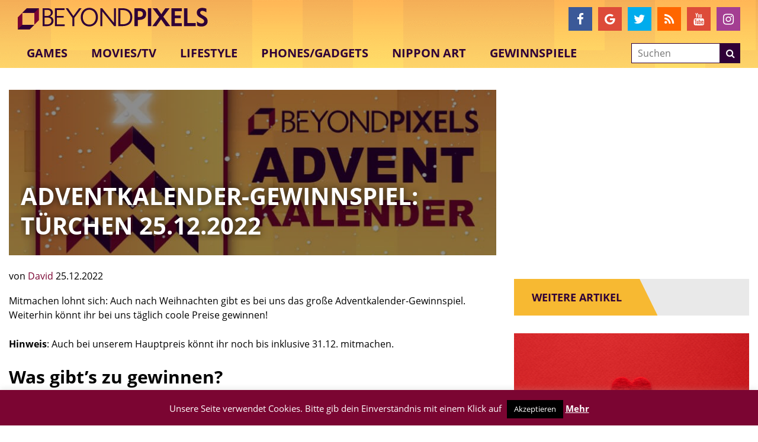

--- FILE ---
content_type: text/html; charset=utf-8
request_url: https://www.google.com/recaptcha/api2/aframe
body_size: -86
content:
<!DOCTYPE HTML><html><head><meta http-equiv="content-type" content="text/html; charset=UTF-8"></head><body><script nonce="z6pNfCDwz2xWbhePoEDjgg">/** Anti-fraud and anti-abuse applications only. See google.com/recaptcha */ try{var clients={'sodar':'https://pagead2.googlesyndication.com/pagead/sodar?'};window.addEventListener("message",function(a){try{if(a.source===window.parent){var b=JSON.parse(a.data);var c=clients[b['id']];if(c){var d=document.createElement('img');d.src=c+b['params']+'&rc='+(localStorage.getItem("rc::a")?sessionStorage.getItem("rc::b"):"");window.document.body.appendChild(d);sessionStorage.setItem("rc::e",parseInt(sessionStorage.getItem("rc::e")||0)+1);localStorage.setItem("rc::h",'1769253560729');}}}catch(b){}});window.parent.postMessage("_grecaptcha_ready", "*");}catch(b){}</script></body></html>